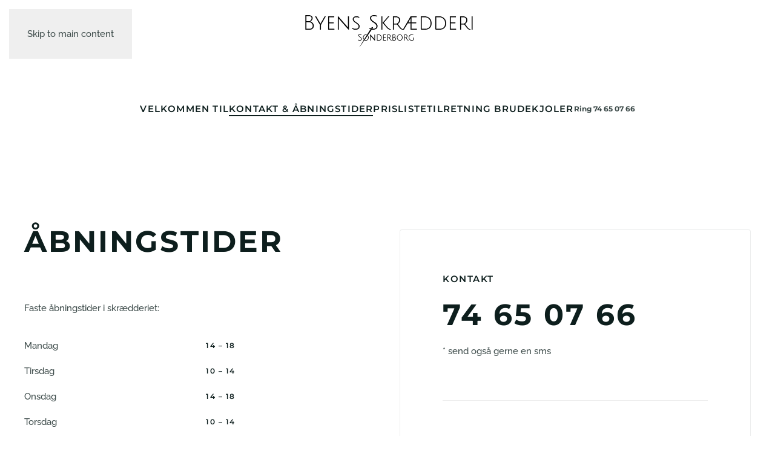

--- FILE ---
content_type: text/html; charset=UTF-8
request_url: https://www.byensskraedderi.dk/kontakt-abningstider-samt-aben-efter-aftale/
body_size: 14413
content:
<!DOCTYPE html>
<html lang="en-US">
    <head>
        <meta charset="UTF-8">
        <meta name="viewport" content="width=device-width, initial-scale=1">
        <link rel="icon" href="/wp-content/themes/yootheme/packages/theme-wordpress/assets/images/favicon.png" sizes="any">
                <link rel="apple-touch-icon" href="/wp-content/themes/yootheme/packages/theme-wordpress/assets/images/apple-touch-icon.png">
                <style id="jetpack-boost-critical-css">@media all{@charset "UTF-8";.wp-block-group{box-sizing:border-box}:where(.wp-block-latest-comments:not([style*=line-height] .wp-block-latest-comments__comment)){line-height:1.1}:where(.wp-block-latest-comments:not([style*=line-height] .wp-block-latest-comments__comment-excerpt p)){line-height:1.8}.wp-block-latest-posts{box-sizing:border-box}.wp-block-latest-posts.wp-block-latest-posts__list{list-style:none;padding-left:0}ul{box-sizing:border-box}.wp-block-quote{box-sizing:border-box}.wp-block-quote{overflow-wrap:break-word}.wp-block-search__button{margin-left:10px;word-break:normal}:where(.wp-block-search__button){border:1px solid #ccc;padding:6px 10px}.wp-block-search__inside-wrapper{display:flex;flex:auto;flex-wrap:nowrap;max-width:100%}.wp-block-search__label{width:100%}.wp-block-search__input{-webkit-appearance:initial;appearance:none;border:1px solid #949494;flex-grow:1;margin-left:0;margin-right:0;min-width:3rem;padding:8px;text-decoration:unset!important}html :where(img[class*=wp-image-]){height:auto;max-width:100%}.wpforms-container .wpforms-form *{word-break:break-word;hyphens:auto;box-sizing:border-box;-webkit-box-sizing:border-box;-moz-box-sizing:border-box}.wpforms-container .wpforms-submit-spinner{margin-left:15px;display:inline-block;vertical-align:middle}.wpforms-container .wpforms-hidden{display:none!important}div.wpforms-container-full *{background:0 0;border:0 none;border-radius:0;-webkit-border-radius:0;-moz-border-radius:0;float:none;font-size:100%;height:auto;letter-spacing:normal;outline:0;position:static;text-indent:0;text-shadow:none;text-transform:none;width:auto;visibility:visible;overflow:visible;margin:0;padding:0;box-sizing:border-box;-webkit-box-sizing:border-box;-moz-box-sizing:border-box;-webkit-box-shadow:none;-moz-box-shadow:none;-ms-box-shadow:none;-o-box-shadow:none;box-shadow:none}div.wpforms-container-full input{margin:0;border:0;padding:0;vertical-align:middle;background:0 0;height:auto;box-sizing:border-box}div.wpforms-container-full .wpforms-form .wpforms-submit-spinner{max-width:26px}div.wpforms-container-full input{height:var(--wpforms-field-size-input-height)}}@font-face{font-family:Montserrat;font-style:normal;font-weight:600;unicode-range:U+0460-052F,U+1C80-1C88,U+20B4,U+2DE0-2DFF,U+A640-A69F,U+FE2E-FE2F}@font-face{font-family:Montserrat;font-style:normal;font-weight:600;unicode-range:U+0301,U+0400-045F,U+0490-0491,U+04B0-04B1,U+2116}@font-face{font-family:Montserrat;font-style:normal;font-weight:600;unicode-range:U+0102-0103,U+0110-0111,U+0128-0129,U+0168-0169,U+01A0-01A1,U+01AF-01B0,U+0300-0301,U+0303-0304,U+0308-0309,U+0323,U+0329,U+1EA0-1EF9,U+20AB}@font-face{font-family:Montserrat;font-style:normal;font-weight:600;unicode-range:U+0100-02AF,U+0304,U+0308,U+0329,U+1E00-1E9F,U+1EF2-1EFF,U+2020,U+20A0-20AB,U+20AD-20CF,U+2113,U+2C60-2C7F,U+A720-A7FF}@font-face{font-family:Montserrat;font-style:normal;font-weight:600;unicode-range:U+0000-00FF,U+0131,U+0152-0153,U+02BB-02BC,U+02C6,U+02DA,U+02DC,U+0304,U+0308,U+0329,U+2000-206F,U+2074,U+20AC,U+2122,U+2191,U+2193,U+2212,U+2215,U+FEFF,U+FFFD}@font-face{font-family:Montserrat;font-style:normal;font-weight:700;unicode-range:U+0460-052F,U+1C80-1C88,U+20B4,U+2DE0-2DFF,U+A640-A69F,U+FE2E-FE2F}@font-face{font-family:Montserrat;font-style:normal;font-weight:700;unicode-range:U+0301,U+0400-045F,U+0490-0491,U+04B0-04B1,U+2116}@font-face{font-family:Montserrat;font-style:normal;font-weight:700;unicode-range:U+0102-0103,U+0110-0111,U+0128-0129,U+0168-0169,U+01A0-01A1,U+01AF-01B0,U+0300-0301,U+0303-0304,U+0308-0309,U+0323,U+0329,U+1EA0-1EF9,U+20AB}@font-face{font-family:Montserrat;font-style:normal;font-weight:700;unicode-range:U+0100-02AF,U+0304,U+0308,U+0329,U+1E00-1E9F,U+1EF2-1EFF,U+2020,U+20A0-20AB,U+20AD-20CF,U+2113,U+2C60-2C7F,U+A720-A7FF}@font-face{font-family:Montserrat;font-style:normal;font-weight:700;unicode-range:U+0000-00FF,U+0131,U+0152-0153,U+02BB-02BC,U+02C6,U+02DA,U+02DC,U+0304,U+0308,U+0329,U+2000-206F,U+2074,U+20AC,U+2122,U+2191,U+2193,U+2212,U+2215,U+FEFF,U+FFFD}@font-face{font-family:Raleway;font-style:normal;font-weight:500;unicode-range:U+0460-052F,U+1C80-1C88,U+20B4,U+2DE0-2DFF,U+A640-A69F,U+FE2E-FE2F}@font-face{font-family:Raleway;font-style:normal;font-weight:500;unicode-range:U+0301,U+0400-045F,U+0490-0491,U+04B0-04B1,U+2116}@font-face{font-family:Raleway;font-style:normal;font-weight:500;unicode-range:U+0102-0103,U+0110-0111,U+0128-0129,U+0168-0169,U+01A0-01A1,U+01AF-01B0,U+0300-0301,U+0303-0304,U+0308-0309,U+0323,U+0329,U+1EA0-1EF9,U+20AB}@font-face{font-family:Raleway;font-style:normal;font-weight:500;unicode-range:U+0100-02AF,U+0304,U+0308,U+0329,U+1E00-1E9F,U+1EF2-1EFF,U+2020,U+20A0-20AB,U+20AD-20CF,U+2113,U+2C60-2C7F,U+A720-A7FF}@font-face{font-family:Raleway;font-style:normal;font-weight:500;unicode-range:U+0000-00FF,U+0131,U+0152-0153,U+02BB-02BC,U+02C6,U+02DA,U+02DC,U+0304,U+0308,U+0329,U+2000-206F,U+2074,U+20AC,U+2122,U+2191,U+2193,U+2212,U+2215,U+FEFF,U+FFFD}html{font-family:Raleway;font-size:15px;font-weight:400;line-height:1.5;-webkit-text-size-adjust:100%;background:#fff;color:#515070;-webkit-font-smoothing:antialiased;-moz-osx-font-smoothing:grayscale;text-rendering:optimizeLegibility}body{margin:0}a{color:#8ba099;text-decoration:none}strong{font-weight:bolder}img{vertical-align:middle}img{max-width:100%;height:auto;box-sizing:border-box}p,ul{margin:0 0 20px 0}*+p,*+ul{margin-top:20px}.uk-h1,.uk-h5,.uk-h6,.uk-heading-small,h1,h2{margin:0 0 20px 0;font-family:Raleway;font-weight:400;color:#26244c;text-transform:none;letter-spacing:3px}*+.uk-h5,*+.uk-heading-small,*+h1,*+h2{margin-top:40px}.uk-h1,h1{font-size:28.9px;line-height:1.2;font-family:Montserrat;font-weight:600;text-transform:uppercase}h2{font-size:23.8px;line-height:1.3;font-family:Montserrat;font-weight:600;text-transform:uppercase}.uk-h5{font-size:15px;line-height:1.4;font-family:Montserrat;font-weight:600;text-transform:uppercase;letter-spacing:1.5px}.uk-h6{font-size:12px;line-height:1.4;font-family:Montserrat;font-weight:600;text-transform:uppercase;letter-spacing:1.5px}@media (min-width:960px){.uk-h1,h1{font-size:34px}h2{font-size:28px}}ul{padding-left:30px}hr{overflow:visible;text-align:inherit;margin:0 0 20px 0;border:0;border-top:1px solid rgba(158,165,165,.2)}*+hr{margin-top:20px}blockquote{margin:0 0 20px 0;font-size:18px;line-height:1.5;font-style:normal;color:#26244c;font-family:Montserrat;font-weight:600;text-transform:none;letter-spacing:normal}*+blockquote{margin-top:20px}blockquote p:last-of-type{margin-bottom:0}main{display:block}template{display:none}.uk-heading-small{font-size:2.6rem;line-height:1.2;font-family:Montserrat;font-weight:700;text-transform:uppercase;letter-spacing:3px}@media (min-width:960px){.uk-heading-small{font-size:3.25rem}}.uk-heading-line{overflow:hidden}.uk-heading-line>*{display:inline-block;position:relative}.uk-list{padding:0;list-style:none}.uk-list>*{break-inside:avoid-column}.uk-list>*>:last-child{margin-bottom:0}.uk-list>:nth-child(n+2){margin-top:10px}.uk-list-large>:nth-child(n+2){margin-top:20px}.uk-button{margin:0;border:none;overflow:visible;font:inherit;color:inherit;text-transform:none;-webkit-appearance:none;border-radius:0;display:inline-block;box-sizing:border-box;padding:0 28px;vertical-align:middle;font-size:12px;line-height:48px;text-align:center;text-decoration:none;font-family:Montserrat;font-weight:600;text-transform:uppercase;letter-spacing:1.5px;border-radius:4px;background-origin:border-box}.uk-button-primary{background-color:#e5eae8;color:#515070;border:1px solid transparent}.uk-button-small{padding:0 18px;line-height:33px;font-size:13px;border-radius:4px}.uk-section{display:flow-root;box-sizing:border-box;padding-top:40px;padding-bottom:40px}@media (min-width:960px){.uk-section{padding-top:70px;padding-bottom:70px}}.uk-section>:last-child{margin-bottom:0}.uk-section-large{padding-top:70px;padding-bottom:70px}@media (min-width:960px){.uk-section-large{padding-top:140px;padding-bottom:140px}}.uk-section-xlarge{padding-top:140px;padding-bottom:140px}@media (min-width:960px){.uk-section-xlarge{padding-top:210px;padding-bottom:210px}}.uk-section-default{background:#fff}.uk-section-primary{background:#dfe5e3}.uk-container{display:flow-root;box-sizing:content-box;max-width:1200px;margin-left:auto;margin-right:auto;padding-left:15px;padding-right:15px}@media (min-width:640px){.uk-container{padding-left:30px;padding-right:30px}}@media (min-width:960px){.uk-container{padding-left:40px;padding-right:40px}}.uk-container>:last-child{margin-bottom:0}.uk-container-large{max-width:1400px}.uk-container-expand{max-width:none}.uk-card{position:relative;box-sizing:border-box;border-radius:4px}.uk-card-body{display:flow-root;padding:30px 30px}@media (min-width:1200px){.uk-card-body{padding:40px 40px}}.uk-card-body>:last-child{margin-bottom:0}.uk-card-default{background-color:#fff;color:#515070;border:1px solid rgba(158,165,165,.2)}@media (min-width:1200px){.uk-card-large.uk-card-body{padding:70px 70px}}.uk-article{display:flow-root}.uk-article>:last-child{margin-bottom:0}.uk-article-title{font-size:28.9px;line-height:1.2;color:#26244c;font-family:Montserrat;font-weight:600;text-transform:uppercase;letter-spacing:3px}@media (min-width:960px){.uk-article-title{font-size:34px}}.uk-search{display:inline-block;position:relative;max-width:100%;margin:0}.uk-search-input::-webkit-search-cancel-button{-webkit-appearance:none}.uk-search-input::-moz-placeholder{opacity:1}.uk-search-input{box-sizing:border-box;margin:0;border-radius:0;font:inherit;overflow:visible;-webkit-appearance:none;vertical-align:middle;width:100%;border:none;color:#515070}.uk-search-input::placeholder{color:#9ea5a5}.uk-search-default{width:240px}.uk-search-default .uk-search-input{height:50px;padding-left:10px;padding-right:10px;background:#f7f7f7}.uk-offcanvas-bar{position:absolute;top:0;bottom:0;left:-325px;box-sizing:border-box;width:325px;padding:20px 20px;background:#f3f5f4;overflow-y:auto}@media (min-width:640px){.uk-offcanvas-bar{left:-350px;width:350px;padding:30px 30px}}.uk-offcanvas-close{position:absolute;z-index:1000;top:5px;right:5px;padding:5px}@media (min-width:640px){.uk-offcanvas-close{top:10px;right:10px}}.uk-offcanvas-close:first-child+*{margin-top:0}.uk-notification{position:fixed;top:15px;left:15px;z-index:1040;box-sizing:border-box;width:420px}@media (max-width:639px){.uk-notification{left:15px;right:15px;width:auto;margin:0}}.uk-notification-message{position:relative;padding:30px;background:#f7f7f7;color:#515070;font-size:15px;line-height:1.5}.uk-grid{display:flex;flex-wrap:wrap;margin:0;padding:0;list-style:none}.uk-grid>*{margin:0}.uk-grid>*>:last-child{margin-bottom:0}.uk-grid{margin-left:-30px}.uk-grid>*{padding-left:30px}@media (min-width:1200px){.uk-grid{margin-left:-40px}.uk-grid>*{padding-left:40px}}.uk-grid-small{margin-left:-15px}.uk-grid-small>*{padding-left:15px}.uk-grid-large{margin-left:-40px}.uk-grid-large>*{padding-left:40px}@media (min-width:1200px){.uk-grid-large{margin-left:-70px}.uk-grid-large>*{padding-left:70px}}.uk-grid-item-match{display:flex;flex-wrap:wrap}.uk-nav{margin:0;padding:0;list-style:none}.uk-nav li>a{display:flex;align-items:center;column-gap:.25em;text-decoration:none}.uk-nav>li>a{padding:6px 0}.uk-nav-default{font-size:12px;line-height:1.5;font-family:Montserrat;font-weight:600;text-transform:uppercase;letter-spacing:1.5px}.uk-nav-default>li>a{color:#9ea5a5}.uk-nav-default>li.uk-active>a{color:#26244c}.uk-navbar{display:flex;position:relative}.uk-navbar-container:not(.uk-navbar-transparent){background:#fff}.uk-navbar-left,.uk-navbar-right,[class*=uk-navbar-center]{display:flex;gap:15px;align-items:center}.uk-navbar-right{margin-left:auto}.uk-navbar-center:only-child{margin-left:auto;margin-right:auto;position:relative}.uk-navbar-nav{display:flex;gap:15px;margin:0;padding:0;list-style:none}.uk-navbar-center:only-child,.uk-navbar-left,.uk-navbar-right{flex-wrap:wrap}.uk-navbar-item,.uk-navbar-nav>li>a,.uk-navbar-toggle{display:flex;justify-content:center;align-items:center;column-gap:.25em;box-sizing:border-box;min-height:100px;font-size:12px;font-family:Montserrat;text-decoration:none}.uk-navbar-nav>li>a{padding:0 0;color:#26244c;position:relative;z-index:1;font-weight:600;text-transform:uppercase;letter-spacing:1.5px}.uk-navbar-nav>li>a::before{content:"";display:block;position:absolute;z-index:-1;bottom:38px;height:2px;background-color:transparent;--uk-navbar-nav-item-line-margin-horizontal:0;left:var(--uk-navbar-nav-item-line-margin-horizontal);right:100%}.uk-navbar-primary .uk-navbar-nav>li>a{font-size:15px}.uk-navbar-primary .uk-navbar-nav>li>a{font-weight:400}.uk-navbar-primary .uk-navbar-nav>li>a{letter-spacing:1.2px}.uk-navbar-nav>li.uk-active>a{color:#26244c}.uk-navbar-nav>li.uk-active>a::before{right:var(--uk-navbar-nav-item-line-margin-horizontal);background-color:#26244c}.uk-navbar-item{padding:0 0;color:#515070}.uk-navbar-item>:last-child{margin-bottom:0}.uk-navbar-toggle{padding:0 0;color:#26244c;font-weight:600;text-transform:uppercase;letter-spacing:1.5px}@media (min-width:960px){.uk-navbar-left,.uk-navbar-right,[class*=uk-navbar-center]{gap:50px}}@media (min-width:960px){.uk-navbar-nav{gap:50px}}[class*=uk-child-width]>*{box-sizing:border-box;width:100%}.uk-child-width-auto>*{width:auto}@media (min-width:640px){.uk-child-width-expand\@s>:not([class*=uk-width]){flex:1;min-width:1px}}[class*=uk-width]{box-sizing:border-box;width:100%;max-width:100%}.uk-width-large{width:450px}.uk-width-auto{width:auto}.uk-width-expand{flex:1;min-width:1px}@media (min-width:640px){.uk-width-medium\@s{width:300px}}@media (min-width:960px){.uk-width-1-1\@m{width:100%}.uk-width-1-2\@m{width:50%}.uk-width-1-3\@m{width:calc(100%*1/3.001)}.uk-width-2-3\@m{width:calc(100%*2/3.001)}.uk-width-1-4\@m{width:25%}.uk-width-large\@m{width:450px}.uk-width-2xlarge\@m{width:750px}.uk-width-expand\@m{flex:1;min-width:1px}}@media (min-width:1200px){.uk-width-1-2\@l{width:50%}.uk-width-large\@l{width:450px}.uk-width-xlarge\@l{width:600px}}.uk-text-meta{font-size:13px;line-height:1.4;color:#9ea5a5;font-family:Raleway;text-transform:none;letter-spacing:normal}.uk-text-primary{color:#8ba099!important}.uk-text-background{-webkit-background-clip:text;color:transparent!important;display:inline-block;background-color:#8ba099;background-image:linear-gradient(90deg,#8ba099 0,#8b99a0 100%)}.uk-text-center{text-align:center!important}@media (min-width:960px){.uk-text-left\@m{text-align:left!important}}@media (min-width:1200px){.uk-text-left\@l{text-align:left!important}}.uk-text-break{overflow-wrap:break-word}.uk-panel{display:flow-root;position:relative;box-sizing:border-box}.uk-panel>:last-child{margin-bottom:0}.uk-box-shadow-large{box-shadow:0 14px 25px rgba(0,0,0,.16)}.uk-logo{font-size:18px;font-family:Montserrat;color:#26244c;text-decoration:none;font-weight:600;text-transform:uppercase;letter-spacing:3px}:where(.uk-logo){display:inline-block;vertical-align:middle}.uk-logo :where(img,svg,video){display:block}.uk-flex{display:flex}.uk-flex-inline{display:inline-flex}.uk-flex-center{justify-content:center}.uk-flex-middle{align-items:center}.uk-flex-bottom{align-items:flex-end}.uk-flex-column{flex-direction:column}.uk-margin{margin-bottom:20px}*+.uk-margin{margin-top:20px!important}.uk-margin-top{margin-top:20px!important}.uk-margin-small-right{margin-right:10px!important}.uk-margin-medium{margin-bottom:40px}*+.uk-margin-medium{margin-top:40px!important}.uk-margin-large{margin-bottom:40px}.uk-margin-large-top{margin-top:40px!important}.uk-margin-large-bottom{margin-bottom:40px!important}@media (min-width:1200px){.uk-margin-large{margin-bottom:70px}.uk-margin-large-top{margin-top:70px!important}.uk-margin-large-bottom{margin-bottom:70px!important}}.uk-margin-xlarge{margin-bottom:70px}@media (min-width:1200px){.uk-margin-xlarge{margin-bottom:140px}}.uk-margin-auto{margin-left:auto!important;margin-right:auto!important}.uk-margin-auto-bottom{margin-bottom:auto!important}.uk-margin-auto-left{margin-left:auto!important}.uk-margin-remove{margin:0!important}.uk-margin-remove-top{margin-top:0!important}.uk-margin-remove-bottom{margin-bottom:0!important}.uk-margin-remove-adjacent+*,.uk-margin-remove-first-child>:first-child{margin-top:0!important}.uk-padding-remove-vertical{padding-top:0!important;padding-bottom:0!important}.uk-position-relative{position:relative!important}@media (min-width:960px){.uk-hidden\@m{display:none!important}}@media (max-width:959px){.uk-visible\@m{display:none!important}}.uk-hidden-visually:not(:focus):not(:active):not(:focus-within){position:absolute!important;width:1px!important;height:1px!important;padding:0!important;border:0!important;margin:0!important;overflow:hidden!important;clip-path:inset(50%)!important;white-space:nowrap!important}.uk-light{color:rgba(255,255,255,.7)}.uk-light .uk-h1,.uk-light h1{color:#fff}html{overflow-y:scroll}body{overflow:hidden;overflow:clip}.tm-page{position:relative}@supports not selector(:has(a,b)){.tm-page{isolation:isolate}}.tm-header,.tm-header-mobile{position:relative}.tm-headerbar-top{padding-top:20px;padding-bottom:20px}.tm-headerbar-top.tm-headerbar-default{background:#fff}@media (min-width:640px){.tm-sidebar{min-width:200px}}.tm-grid-expand>*{flex-grow:1}.uk-font-tertiary{font-family:inherit;font-weight:inherit}@global-color : #3D4B4A: #26244c: #0D1E1D;@media all{@charset "UTF-8";.wp-block-group{box-sizing:border-box}:where(.wp-block-latest-comments:not([style*=line-height] .wp-block-latest-comments__comment)){line-height:1.1}:where(.wp-block-latest-comments:not([style*=line-height] .wp-block-latest-comments__comment-excerpt p)){line-height:1.8}.wp-block-latest-posts{box-sizing:border-box}.wp-block-latest-posts.wp-block-latest-posts__list{list-style:none;padding-left:0}ul{box-sizing:border-box}.wp-block-quote{box-sizing:border-box}.wp-block-quote{overflow-wrap:break-word}.wp-block-search__button{margin-left:10px;word-break:normal}:where(.wp-block-search__button){border:1px solid #ccc;padding:6px 10px}.wp-block-search__inside-wrapper{display:flex;flex:auto;flex-wrap:nowrap;max-width:100%}.wp-block-search__label{width:100%}.wp-block-search__input{-webkit-appearance:initial;appearance:none;border:1px solid #949494;flex-grow:1;margin-left:0;margin-right:0;min-width:3rem;padding:8px;text-decoration:unset!important}html :where(img[class*=wp-image-]){height:auto;max-width:100%}}</style><meta name='robots' content='index, follow, max-image-preview:large, max-snippet:-1, max-video-preview:-1' />

	<!-- This site is optimized with the Yoast SEO plugin v26.8 - https://yoast.com/product/yoast-seo-wordpress/ -->
	<title>Kontakt &amp; Åbningstider - Byensskrædderi</title>
	<meta name="description" content="Din lokale skrædder i Sønderborg og omegn. Åben mandag - onsdag | Indlevering og Udlevering lørdage 10 - 13. Find os på Gågaden" />
	<link rel="canonical" href="https://www.byensskraedderi.dk/kontakt-abningstider-samt-aben-efter-aftale/" />
	<meta property="og:locale" content="en_US" />
	<meta property="og:type" content="article" />
	<meta property="og:title" content="Kontakt &amp; Åbningstider - Byensskrædderi" />
	<meta property="og:description" content="Din lokale skrædder i Sønderborg og omegn. Åben mandag - onsdag | Indlevering og Udlevering lørdage 10 - 13. Find os på Gågaden" />
	<meta property="og:url" content="https://www.byensskraedderi.dk/kontakt-abningstider-samt-aben-efter-aftale/" />
	<meta property="og:site_name" content="Byensskrædderi" />
	<meta property="article:modified_time" content="2024-11-16T20:04:58+00:00" />
	<meta property="og:image" content="https://www.byensskraedderi.dk/wp-content/uploads/2023/08/Asset-1.png" />
	<meta property="og:image:width" content="295" />
	<meta property="og:image:height" content="294" />
	<meta property="og:image:type" content="image/png" />
	<meta name="twitter:card" content="summary_large_image" />
	<meta name="twitter:label1" content="Est. reading time" />
	<meta name="twitter:data1" content="1 minute" />
	<script data-jetpack-boost="ignore" type="application/ld+json" class="yoast-schema-graph">{"@context":"https://schema.org","@graph":[{"@type":"WebPage","@id":"https://www.byensskraedderi.dk/kontakt-abningstider-samt-aben-efter-aftale/","url":"https://www.byensskraedderi.dk/kontakt-abningstider-samt-aben-efter-aftale/","name":"Kontakt & Åbningstider - Byensskrædderi","isPartOf":{"@id":"https://www.byensskraedderi.dk/#website"},"primaryImageOfPage":{"@id":"https://www.byensskraedderi.dk/kontakt-abningstider-samt-aben-efter-aftale/#primaryimage"},"image":{"@id":"https://www.byensskraedderi.dk/kontakt-abningstider-samt-aben-efter-aftale/#primaryimage"},"thumbnailUrl":"https://i0.wp.com/www.byensskraedderi.dk/wp-content/uploads/2023/08/Asset-1.png?fit=295%2C294&ssl=1","datePublished":"2023-08-31T14:59:51+00:00","dateModified":"2024-11-16T20:04:58+00:00","description":"Din lokale skrædder i Sønderborg og omegn. Åben mandag - onsdag | Indlevering og Udlevering lørdage 10 - 13. Find os på Gågaden","breadcrumb":{"@id":"https://www.byensskraedderi.dk/kontakt-abningstider-samt-aben-efter-aftale/#breadcrumb"},"inLanguage":"en-US","potentialAction":[{"@type":"ReadAction","target":["https://www.byensskraedderi.dk/kontakt-abningstider-samt-aben-efter-aftale/"]}]},{"@type":"ImageObject","inLanguage":"en-US","@id":"https://www.byensskraedderi.dk/kontakt-abningstider-samt-aben-efter-aftale/#primaryimage","url":"https://i0.wp.com/www.byensskraedderi.dk/wp-content/uploads/2023/08/Asset-1.png?fit=295%2C294&ssl=1","contentUrl":"https://i0.wp.com/www.byensskraedderi.dk/wp-content/uploads/2023/08/Asset-1.png?fit=295%2C294&ssl=1","width":295,"height":294},{"@type":"BreadcrumbList","@id":"https://www.byensskraedderi.dk/kontakt-abningstider-samt-aben-efter-aftale/#breadcrumb","itemListElement":[{"@type":"ListItem","position":1,"name":"Home","item":"https://www.byensskraedderi.dk/"},{"@type":"ListItem","position":2,"name":"Kontakt &#038; Åbningstider"}]},{"@type":"WebSite","@id":"https://www.byensskraedderi.dk/#website","url":"https://www.byensskraedderi.dk/","name":"Byensskrædderi","description":"Din lokale skrædder","publisher":{"@id":"https://www.byensskraedderi.dk/#organization"},"potentialAction":[{"@type":"SearchAction","target":{"@type":"EntryPoint","urlTemplate":"https://www.byensskraedderi.dk/?s={search_term_string}"},"query-input":{"@type":"PropertyValueSpecification","valueRequired":true,"valueName":"search_term_string"}}],"inLanguage":"en-US"},{"@type":"Organization","@id":"https://www.byensskraedderi.dk/#organization","name":"Byensskrædderi","url":"https://www.byensskraedderi.dk/","logo":{"@type":"ImageObject","inLanguage":"en-US","@id":"https://www.byensskraedderi.dk/#/schema/logo/image/","url":"https://www.byensskraedderi.dk/wp-content/uploads/2023/08/Asset-2.png","contentUrl":"https://www.byensskraedderi.dk/wp-content/uploads/2023/08/Asset-2.png","width":290,"height":90,"caption":"Byensskrædderi"},"image":{"@id":"https://www.byensskraedderi.dk/#/schema/logo/image/"}}]}</script>
	<!-- / Yoast SEO plugin. -->


<link rel='dns-prefetch' href='//stats.wp.com' />
<link rel='preconnect' href='//i0.wp.com' />
<link rel='preconnect' href='//c0.wp.com' />
<link rel="alternate" type="application/rss+xml" title="Byensskrædderi &raquo; Feed" href="https://www.byensskraedderi.dk/feed/" />
<link rel="alternate" type="application/rss+xml" title="Byensskrædderi &raquo; Comments Feed" href="https://www.byensskraedderi.dk/comments/feed/" />
<link rel="alternate" title="oEmbed (JSON)" type="application/json+oembed" href="https://www.byensskraedderi.dk/wp-json/oembed/1.0/embed?url=https%3A%2F%2Fwww.byensskraedderi.dk%2Fkontakt-abningstider-samt-aben-efter-aftale%2F" />
<link rel="alternate" title="oEmbed (XML)" type="text/xml+oembed" href="https://www.byensskraedderi.dk/wp-json/oembed/1.0/embed?url=https%3A%2F%2Fwww.byensskraedderi.dk%2Fkontakt-abningstider-samt-aben-efter-aftale%2F&#038;format=xml" />
<noscript><link rel='stylesheet' id='all-css-dbe0ec1f04ff90d9ac91ad7fcedf57ee' href='https://www.byensskraedderi.dk/wp-content/boost-cache/static/5019a1eef3.min.css' type='text/css' media='all' /></noscript><link data-media="all" onload="this.media=this.dataset.media; delete this.dataset.media; this.removeAttribute( &apos;onload&apos; );" rel='stylesheet' id='all-css-dbe0ec1f04ff90d9ac91ad7fcedf57ee' href='https://www.byensskraedderi.dk/wp-content/boost-cache/static/5019a1eef3.min.css' type='text/css' media="not all" />
<style id='global-styles-inline-css'>
:root{--wp--preset--aspect-ratio--square: 1;--wp--preset--aspect-ratio--4-3: 4/3;--wp--preset--aspect-ratio--3-4: 3/4;--wp--preset--aspect-ratio--3-2: 3/2;--wp--preset--aspect-ratio--2-3: 2/3;--wp--preset--aspect-ratio--16-9: 16/9;--wp--preset--aspect-ratio--9-16: 9/16;--wp--preset--color--black: #000000;--wp--preset--color--cyan-bluish-gray: #abb8c3;--wp--preset--color--white: #ffffff;--wp--preset--color--pale-pink: #f78da7;--wp--preset--color--vivid-red: #cf2e2e;--wp--preset--color--luminous-vivid-orange: #ff6900;--wp--preset--color--luminous-vivid-amber: #fcb900;--wp--preset--color--light-green-cyan: #7bdcb5;--wp--preset--color--vivid-green-cyan: #00d084;--wp--preset--color--pale-cyan-blue: #8ed1fc;--wp--preset--color--vivid-cyan-blue: #0693e3;--wp--preset--color--vivid-purple: #9b51e0;--wp--preset--gradient--vivid-cyan-blue-to-vivid-purple: linear-gradient(135deg,rgb(6,147,227) 0%,rgb(155,81,224) 100%);--wp--preset--gradient--light-green-cyan-to-vivid-green-cyan: linear-gradient(135deg,rgb(122,220,180) 0%,rgb(0,208,130) 100%);--wp--preset--gradient--luminous-vivid-amber-to-luminous-vivid-orange: linear-gradient(135deg,rgb(252,185,0) 0%,rgb(255,105,0) 100%);--wp--preset--gradient--luminous-vivid-orange-to-vivid-red: linear-gradient(135deg,rgb(255,105,0) 0%,rgb(207,46,46) 100%);--wp--preset--gradient--very-light-gray-to-cyan-bluish-gray: linear-gradient(135deg,rgb(238,238,238) 0%,rgb(169,184,195) 100%);--wp--preset--gradient--cool-to-warm-spectrum: linear-gradient(135deg,rgb(74,234,220) 0%,rgb(151,120,209) 20%,rgb(207,42,186) 40%,rgb(238,44,130) 60%,rgb(251,105,98) 80%,rgb(254,248,76) 100%);--wp--preset--gradient--blush-light-purple: linear-gradient(135deg,rgb(255,206,236) 0%,rgb(152,150,240) 100%);--wp--preset--gradient--blush-bordeaux: linear-gradient(135deg,rgb(254,205,165) 0%,rgb(254,45,45) 50%,rgb(107,0,62) 100%);--wp--preset--gradient--luminous-dusk: linear-gradient(135deg,rgb(255,203,112) 0%,rgb(199,81,192) 50%,rgb(65,88,208) 100%);--wp--preset--gradient--pale-ocean: linear-gradient(135deg,rgb(255,245,203) 0%,rgb(182,227,212) 50%,rgb(51,167,181) 100%);--wp--preset--gradient--electric-grass: linear-gradient(135deg,rgb(202,248,128) 0%,rgb(113,206,126) 100%);--wp--preset--gradient--midnight: linear-gradient(135deg,rgb(2,3,129) 0%,rgb(40,116,252) 100%);--wp--preset--font-size--small: 13px;--wp--preset--font-size--medium: 20px;--wp--preset--font-size--large: 36px;--wp--preset--font-size--x-large: 42px;--wp--preset--spacing--20: 0.44rem;--wp--preset--spacing--30: 0.67rem;--wp--preset--spacing--40: 1rem;--wp--preset--spacing--50: 1.5rem;--wp--preset--spacing--60: 2.25rem;--wp--preset--spacing--70: 3.38rem;--wp--preset--spacing--80: 5.06rem;--wp--preset--shadow--natural: 6px 6px 9px rgba(0, 0, 0, 0.2);--wp--preset--shadow--deep: 12px 12px 50px rgba(0, 0, 0, 0.4);--wp--preset--shadow--sharp: 6px 6px 0px rgba(0, 0, 0, 0.2);--wp--preset--shadow--outlined: 6px 6px 0px -3px rgb(255, 255, 255), 6px 6px rgb(0, 0, 0);--wp--preset--shadow--crisp: 6px 6px 0px rgb(0, 0, 0);}:where(.is-layout-flex){gap: 0.5em;}:where(.is-layout-grid){gap: 0.5em;}body .is-layout-flex{display: flex;}.is-layout-flex{flex-wrap: wrap;align-items: center;}.is-layout-flex > :is(*, div){margin: 0;}body .is-layout-grid{display: grid;}.is-layout-grid > :is(*, div){margin: 0;}:where(.wp-block-columns.is-layout-flex){gap: 2em;}:where(.wp-block-columns.is-layout-grid){gap: 2em;}:where(.wp-block-post-template.is-layout-flex){gap: 1.25em;}:where(.wp-block-post-template.is-layout-grid){gap: 1.25em;}.has-black-color{color: var(--wp--preset--color--black) !important;}.has-cyan-bluish-gray-color{color: var(--wp--preset--color--cyan-bluish-gray) !important;}.has-white-color{color: var(--wp--preset--color--white) !important;}.has-pale-pink-color{color: var(--wp--preset--color--pale-pink) !important;}.has-vivid-red-color{color: var(--wp--preset--color--vivid-red) !important;}.has-luminous-vivid-orange-color{color: var(--wp--preset--color--luminous-vivid-orange) !important;}.has-luminous-vivid-amber-color{color: var(--wp--preset--color--luminous-vivid-amber) !important;}.has-light-green-cyan-color{color: var(--wp--preset--color--light-green-cyan) !important;}.has-vivid-green-cyan-color{color: var(--wp--preset--color--vivid-green-cyan) !important;}.has-pale-cyan-blue-color{color: var(--wp--preset--color--pale-cyan-blue) !important;}.has-vivid-cyan-blue-color{color: var(--wp--preset--color--vivid-cyan-blue) !important;}.has-vivid-purple-color{color: var(--wp--preset--color--vivid-purple) !important;}.has-black-background-color{background-color: var(--wp--preset--color--black) !important;}.has-cyan-bluish-gray-background-color{background-color: var(--wp--preset--color--cyan-bluish-gray) !important;}.has-white-background-color{background-color: var(--wp--preset--color--white) !important;}.has-pale-pink-background-color{background-color: var(--wp--preset--color--pale-pink) !important;}.has-vivid-red-background-color{background-color: var(--wp--preset--color--vivid-red) !important;}.has-luminous-vivid-orange-background-color{background-color: var(--wp--preset--color--luminous-vivid-orange) !important;}.has-luminous-vivid-amber-background-color{background-color: var(--wp--preset--color--luminous-vivid-amber) !important;}.has-light-green-cyan-background-color{background-color: var(--wp--preset--color--light-green-cyan) !important;}.has-vivid-green-cyan-background-color{background-color: var(--wp--preset--color--vivid-green-cyan) !important;}.has-pale-cyan-blue-background-color{background-color: var(--wp--preset--color--pale-cyan-blue) !important;}.has-vivid-cyan-blue-background-color{background-color: var(--wp--preset--color--vivid-cyan-blue) !important;}.has-vivid-purple-background-color{background-color: var(--wp--preset--color--vivid-purple) !important;}.has-black-border-color{border-color: var(--wp--preset--color--black) !important;}.has-cyan-bluish-gray-border-color{border-color: var(--wp--preset--color--cyan-bluish-gray) !important;}.has-white-border-color{border-color: var(--wp--preset--color--white) !important;}.has-pale-pink-border-color{border-color: var(--wp--preset--color--pale-pink) !important;}.has-vivid-red-border-color{border-color: var(--wp--preset--color--vivid-red) !important;}.has-luminous-vivid-orange-border-color{border-color: var(--wp--preset--color--luminous-vivid-orange) !important;}.has-luminous-vivid-amber-border-color{border-color: var(--wp--preset--color--luminous-vivid-amber) !important;}.has-light-green-cyan-border-color{border-color: var(--wp--preset--color--light-green-cyan) !important;}.has-vivid-green-cyan-border-color{border-color: var(--wp--preset--color--vivid-green-cyan) !important;}.has-pale-cyan-blue-border-color{border-color: var(--wp--preset--color--pale-cyan-blue) !important;}.has-vivid-cyan-blue-border-color{border-color: var(--wp--preset--color--vivid-cyan-blue) !important;}.has-vivid-purple-border-color{border-color: var(--wp--preset--color--vivid-purple) !important;}.has-vivid-cyan-blue-to-vivid-purple-gradient-background{background: var(--wp--preset--gradient--vivid-cyan-blue-to-vivid-purple) !important;}.has-light-green-cyan-to-vivid-green-cyan-gradient-background{background: var(--wp--preset--gradient--light-green-cyan-to-vivid-green-cyan) !important;}.has-luminous-vivid-amber-to-luminous-vivid-orange-gradient-background{background: var(--wp--preset--gradient--luminous-vivid-amber-to-luminous-vivid-orange) !important;}.has-luminous-vivid-orange-to-vivid-red-gradient-background{background: var(--wp--preset--gradient--luminous-vivid-orange-to-vivid-red) !important;}.has-very-light-gray-to-cyan-bluish-gray-gradient-background{background: var(--wp--preset--gradient--very-light-gray-to-cyan-bluish-gray) !important;}.has-cool-to-warm-spectrum-gradient-background{background: var(--wp--preset--gradient--cool-to-warm-spectrum) !important;}.has-blush-light-purple-gradient-background{background: var(--wp--preset--gradient--blush-light-purple) !important;}.has-blush-bordeaux-gradient-background{background: var(--wp--preset--gradient--blush-bordeaux) !important;}.has-luminous-dusk-gradient-background{background: var(--wp--preset--gradient--luminous-dusk) !important;}.has-pale-ocean-gradient-background{background: var(--wp--preset--gradient--pale-ocean) !important;}.has-electric-grass-gradient-background{background: var(--wp--preset--gradient--electric-grass) !important;}.has-midnight-gradient-background{background: var(--wp--preset--gradient--midnight) !important;}.has-small-font-size{font-size: var(--wp--preset--font-size--small) !important;}.has-medium-font-size{font-size: var(--wp--preset--font-size--medium) !important;}.has-large-font-size{font-size: var(--wp--preset--font-size--large) !important;}.has-x-large-font-size{font-size: var(--wp--preset--font-size--x-large) !important;}
/*# sourceURL=global-styles-inline-css */
</style>

<style id='wp-emoji-styles-inline-css'>

	img.wp-smiley, img.emoji {
		display: inline !important;
		border: none !important;
		box-shadow: none !important;
		height: 1em !important;
		width: 1em !important;
		margin: 0 0.07em !important;
		vertical-align: -0.1em !important;
		background: none !important;
		padding: 0 !important;
	}
/*# sourceURL=wp-emoji-styles-inline-css */
</style>
<style id='classic-theme-styles-inline-css'>
/*! This file is auto-generated */
.wp-block-button__link{color:#fff;background-color:#32373c;border-radius:9999px;box-shadow:none;text-decoration:none;padding:calc(.667em + 2px) calc(1.333em + 2px);font-size:1.125em}.wp-block-file__button{background:#32373c;color:#fff;text-decoration:none}
/*# sourceURL=/wp-includes/css/classic-themes.min.css */
</style>
<style id='akismet-widget-style-inline-css'>

			.a-stats {
				--akismet-color-mid-green: #357b49;
				--akismet-color-white: #fff;
				--akismet-color-light-grey: #f6f7f7;

				max-width: 350px;
				width: auto;
			}

			.a-stats * {
				all: unset;
				box-sizing: border-box;
			}

			.a-stats strong {
				font-weight: 600;
			}

			.a-stats a.a-stats__link,
			.a-stats a.a-stats__link:visited,
			.a-stats a.a-stats__link:active {
				background: var(--akismet-color-mid-green);
				border: none;
				box-shadow: none;
				border-radius: 8px;
				color: var(--akismet-color-white);
				cursor: pointer;
				display: block;
				font-family: -apple-system, BlinkMacSystemFont, 'Segoe UI', 'Roboto', 'Oxygen-Sans', 'Ubuntu', 'Cantarell', 'Helvetica Neue', sans-serif;
				font-weight: 500;
				padding: 12px;
				text-align: center;
				text-decoration: none;
				transition: all 0.2s ease;
			}

			/* Extra specificity to deal with TwentyTwentyOne focus style */
			.widget .a-stats a.a-stats__link:focus {
				background: var(--akismet-color-mid-green);
				color: var(--akismet-color-white);
				text-decoration: none;
			}

			.a-stats a.a-stats__link:hover {
				filter: brightness(110%);
				box-shadow: 0 4px 12px rgba(0, 0, 0, 0.06), 0 0 2px rgba(0, 0, 0, 0.16);
			}

			.a-stats .count {
				color: var(--akismet-color-white);
				display: block;
				font-size: 1.5em;
				line-height: 1.4;
				padding: 0 13px;
				white-space: nowrap;
			}
		
/*# sourceURL=akismet-widget-style-inline-css */
</style>
<link href="https://www.byensskraedderi.dk/wp-content/themes/yootheme/css/theme.1.css?ver=1747755489" rel="stylesheet">
<link rel="https://api.w.org/" href="https://www.byensskraedderi.dk/wp-json/" /><link rel="alternate" title="JSON" type="application/json" href="https://www.byensskraedderi.dk/wp-json/wp/v2/pages/43" /><link rel="EditURI" type="application/rsd+xml" title="RSD" href="https://www.byensskraedderi.dk/xmlrpc.php?rsd" />
<meta name="generator" content="WordPress 6.9" />
<link rel='shortlink' href='https://www.byensskraedderi.dk/?p=43' />
	<style>img#wpstats{display:none}</style>
		<meta name="facebook-domain-verification" content="02dvnyic023pflbizsx3e0na3vobf1" />






<!-- Google Tag Manager -->

<!-- End Google Tag Manager -->



<!-- Get vistor login state-->
  <?php
    if ( is_user_logged_in() ) {
      echo "dataLayer.push({'visitorLoginState': 'logged-in'});";
    } else {
      echo "dataLayer.push({'visitorLoginState': 'logged-out'});";
    }
  ?>
<!-- End Get vistor login state-->

<!-- Consent setting function -->
<link rel="icon" href="https://i0.wp.com/www.byensskraedderi.dk/wp-content/uploads/2023/08/Asset-1.png?fit=32%2C32&#038;ssl=1" sizes="32x32" />
<link rel="icon" href="https://i0.wp.com/www.byensskraedderi.dk/wp-content/uploads/2023/08/Asset-1.png?fit=192%2C192&#038;ssl=1" sizes="192x192" />
<link rel="apple-touch-icon" href="https://i0.wp.com/www.byensskraedderi.dk/wp-content/uploads/2023/08/Asset-1.png?fit=180%2C180&#038;ssl=1" />
<meta name="msapplication-TileImage" content="https://i0.wp.com/www.byensskraedderi.dk/wp-content/uploads/2023/08/Asset-1.png?fit=270%2C270&#038;ssl=1" />
    </head>
    <body class="wp-singular page-template-default page page-id-43 wp-theme-yootheme ">

        
        <div class="uk-hidden-visually uk-notification uk-notification-top-left uk-width-auto">
            <div class="uk-notification-message">
                <a href="#tm-main" class="uk-link-reset">Skip to main content</a>
            </div>
        </div>

        
        
        <div class="tm-page">

                        


<header class="tm-header-mobile uk-hidden@m tm-header-overlay" uk-header uk-inverse="target: .uk-navbar-container; sel-active: .uk-navbar-transparent">


    
        <div class="uk-navbar-container uk-navbar-transparent">

            <div class="uk-container uk-container-expand">
                <nav class="uk-navbar" uk-navbar="{&quot;align&quot;:&quot;left&quot;,&quot;container&quot;:&quot;.tm-header-mobile&quot;,&quot;boundary&quot;:&quot;.tm-header-mobile .uk-navbar-container&quot;}">

                                        <div class="uk-navbar-left ">

                                                    <a href="https://www.byensskraedderi.dk/" aria-label="Back to home" class="uk-logo uk-navbar-item">
    <picture>
<source type="image/webp" srcset="/wp-content/themes/yootheme/cache/ed/Asset-2-ed67d198.webp 290w" sizes="(min-width: 290px) 290px">
<img alt loading="eager" src="/wp-content/themes/yootheme/cache/59/Asset-2-597fc955.png" width="290" height="90">
</picture></a>                        
                        
                        
                    </div>
                    
                    
                                        <div class="uk-navbar-right">

                                                                            
                                                    <a uk-toggle href="#tm-dialog-mobile" class="uk-navbar-toggle">

        
        <div uk-navbar-toggle-icon></div>

        
    </a>                        
                    </div>
                    
                </nav>
            </div>

        </div>

    



        <div id="tm-dialog-mobile" uk-offcanvas="container: true; overlay: true" mode="slide" flip>
        <div class="uk-offcanvas-bar uk-flex uk-flex-column">

                        <button class="uk-offcanvas-close uk-close-large" type="button" uk-close uk-toggle="cls: uk-close-large; mode: media; media: @s"></button>
            
                        <div class="uk-margin-auto-bottom">
                
<div class="uk-panel widget widget_nav_menu" id="nav_menu-2">

    
    
<ul class="uk-nav uk-nav-default">
    
	<li class="menu-item menu-item-type-post_type menu-item-object-page menu-item-home"><a href="https://www.byensskraedderi.dk/">Velkommen til</a></li>
	<li class="menu-item menu-item-type-post_type menu-item-object-page current-menu-item page_item page-item-43 current_page_item uk-active"><a href="https://www.byensskraedderi.dk/kontakt-abningstider-samt-aben-efter-aftale/">Kontakt &#038; Åbningstider</a></li>
	<li class="menu-item menu-item-type-post_type menu-item-object-page"><a href="https://www.byensskraedderi.dk/pris-liste-for-skraedderi/">Prisliste</a></li>
	<li class="menu-item menu-item-type-post_type menu-item-object-page"><a href="https://www.byensskraedderi.dk/tilretning-brudekjoler/">Tilretning brudekjoler</a></li></ul>

</div>
            </div>
            
            
        </div>
    </div>
    
    
    

</header>




<header class="tm-header uk-visible@m tm-header-overlay" uk-header uk-inverse="target: .uk-navbar-container, .tm-headerbar; sel-active: .uk-navbar-transparent, .tm-headerbar">





        <div class="tm-headerbar tm-headerbar-top">
        <div class="uk-container">
            <div class="uk-position-relative uk-flex uk-flex-center uk-flex-middle">

                
                                <a href="https://www.byensskraedderi.dk/" aria-label="Back to home" class="uk-logo">
    <picture>
<source type="image/webp" srcset="/wp-content/themes/yootheme/cache/ed/Asset-2-ed67d198.webp 290w" sizes="(min-width: 290px) 290px">
<img alt loading="eager" src="/wp-content/themes/yootheme/cache/59/Asset-2-597fc955.png" width="290" height="90">
</picture></a>                
                
            </div>
        </div>
    </div>
    
    
                <div uk-sticky media="@m" cls-active="uk-navbar-sticky" sel-target=".uk-navbar-container" cls-inactive="uk-navbar-transparent" animation="uk-animation-slide-top" tm-section-start>
        
            <div class="uk-navbar-container uk-navbar-primary">

                <div class="uk-container">
                    <nav class="uk-navbar" uk-navbar="{&quot;align&quot;:&quot;left&quot;,&quot;container&quot;:&quot;.tm-header &gt; [uk-sticky]&quot;,&quot;boundary&quot;:&quot;.tm-header .uk-navbar-container&quot;}">

                        <div class="uk-navbar-center">
                            
<ul class="uk-navbar-nav">
    
	<li class="menu-item menu-item-type-post_type menu-item-object-page menu-item-home"><a href="https://www.byensskraedderi.dk/">Velkommen til</a></li>
	<li class="menu-item menu-item-type-post_type menu-item-object-page current-menu-item page_item page-item-43 current_page_item uk-active"><a href="https://www.byensskraedderi.dk/kontakt-abningstider-samt-aben-efter-aftale/">Kontakt &#038; Åbningstider</a></li>
	<li class="menu-item menu-item-type-post_type menu-item-object-page"><a href="https://www.byensskraedderi.dk/pris-liste-for-skraedderi/">Prisliste</a></li>
	<li class="menu-item menu-item-type-post_type menu-item-object-page"><a href="https://www.byensskraedderi.dk/tilretning-brudekjoler/">Tilretning brudekjoler</a></li></ul>

<div class="uk-navbar-item widget widget_text" id="text-3">

    
    			<div class="uk-panel textwidget"><strong>Ring 74 65 07 66</strong></div>
		
</div>
                        </div>

                    </nav>
                </div>

            </div>

                </div>
        
    





</header>

            
            
            <main id="tm-main" >

                <!-- Builder #page -->
<div class="uk-section-default uk-inverse-dark uk-section uk-section-large" uk-scrollspy="target: [uk-scrollspy-class]; cls: uk-animation-fade; delay: false;">
    
        
        
        
            
                                <div class="uk-container uk-container-large">                
                    <div class="uk-grid tm-grid-expand uk-margin" uk-grid>
<div class="uk-grid-item-match uk-flex-middle uk-width-1-2@l">
    
        
            
            
                        <div class="uk-panel uk-width-1-1">            
                
                    
<div class="uk-panel uk-margin-remove-first-child uk-margin-large uk-width-large@l uk-text-left@l uk-text-center" uk-scrollspy-class>
    
        
            
                
            
            
                                                
                
                    

        
                <h1 class="el-title uk-heading-small uk-margin-top uk-margin-remove-bottom">                        Åbningstider                    </h1>        
        
    
        
        
        
        
        

                
                
            
        
    
</div><div class="uk-panel uk-margin" uk-scrollspy-class><p>Faste åbningstider i skrædderiet: </p></div>
<ul class="uk-list uk-list-large uk-margin-medium uk-width-large@l uk-text-left@l uk-text-center" uk-scrollspy-class>        <li class="el-item">

    <div class="uk-child-width-expand@s uk-grid-small uk-flex-middle" uk-grid>        <div class="uk-width-medium@s uk-text-break">
<div class="el-title uk-margin-remove">Mandag</div></div>        <div>
            <div class="el-meta uk-h6 uk-margin-remove">14 &#8211; 18</div>        </div>
    </div>
    
</li>
        <li class="el-item">

    <div class="uk-child-width-expand@s uk-grid-small uk-flex-middle" uk-grid>        <div class="uk-width-medium@s uk-text-break">
<div class="el-title uk-margin-remove">Tirsdag</div></div>        <div>
            <div class="el-meta uk-h6 uk-margin-remove">10 &#8211; 14</div>        </div>
    </div>
    
</li>
        <li class="el-item">

    <div class="uk-child-width-expand@s uk-grid-small uk-flex-middle" uk-grid>        <div class="uk-width-medium@s uk-text-break">
<div class="el-title uk-margin-remove">Onsdag</div></div>        <div>
            <div class="el-meta uk-h6 uk-margin-remove">14 &#8211; 18</div>        </div>
    </div>
    
</li>
        <li class="el-item">

    <div class="uk-child-width-expand@s uk-grid-small uk-flex-middle" uk-grid>        <div class="uk-width-medium@s uk-text-break">
<div class="el-title uk-margin-remove">Torsdag</div></div>        <div>
            <div class="el-meta uk-h6 uk-margin-remove">10 &#8211; 14</div>        </div>
    </div>
    
</li>
        <li class="el-item">

    <div class="uk-child-width-expand@s uk-grid-small uk-flex-middle" uk-grid>        <div class="uk-width-medium@s uk-text-break">
<div class="el-title uk-margin-remove">Fredag</div></div>        <div>
            <div class="el-meta uk-h6 uk-margin-remove">Lukket</div>        </div>
    </div>
    
</li>
        <li class="el-item">

    <div class="uk-child-width-expand@s uk-grid-small uk-flex-middle" uk-grid>        <div class="uk-width-medium@s uk-text-break">
<div class="el-title uk-margin-remove">Lørdag</div></div>        <div>
            <div class="el-meta uk-h6 uk-margin-remove">LUKKET</div>        </div>
    </div>
    
</li>
        <li class="el-item">

    <div class="uk-child-width-expand@s uk-grid-small uk-flex-middle" uk-grid>        <div class="uk-width-medium@s uk-text-break">
<div class="el-title uk-margin-remove">Søndag / Helligdage</div></div>        <div>
            <div class="el-meta uk-h6 uk-margin-remove">Lukket</div>        </div>
    </div>
    
</li>
    </ul><div class="uk-panel uk-margin uk-text-center" uk-scrollspy-class><p><strong>Åben alle dage efter aftale. </strong></p></div>
                
                        </div>            
        
    
</div>
<div class="uk-grid-item-match uk-flex-middle uk-width-1-2@l">
    
        
            
            
                        <div class="uk-panel uk-width-1-1">            
                
                    
<div class="uk-card uk-card-default uk-card-large uk-card-body uk-margin-remove-first-child uk-margin uk-width-xlarge@l uk-margin-auto-left uk-text-left@l uk-text-center" uk-scrollspy-class>
    
        
            
                
            
            
                                                
                
                    

                <h2 class="el-meta uk-h5 uk-margin-top uk-margin-remove-bottom">Kontakt</h2>        
                <div class="el-title uk-heading-small uk-margin-top uk-margin-remove-bottom">                        74 65 07 66                    </div>        
        
    
        
        
                <div class="el-content uk-panel uk-margin-top"><p>* send også gerne en sms </p>
<hr class="uk-margin-large-top uk-margin-large-bottom" />
<h2 class="uk-h5 uk-text-primary">Aflysning af aftale</h2>
<p>Skulle du blive forhindret bedes du hurtigst muligt give os besked herom telefonisk. </p></div>        
        
        

                
                
            
        
    
</div>
                
                        </div>            
        
    
</div></div>
                                </div>                
            
        
    
</div>
<div class="uk-section-default uk-section uk-section-large" uk-scrollspy="target: [uk-scrollspy-class]; cls: uk-animation-fade; delay: false;">
    
        
        
        
            
                                <div class="uk-container uk-container-xlarge">                
                    <div class="uk-grid-margin uk-container uk-container-small"><div class="uk-grid tm-grid-expand" uk-grid>
<div class="uk-width-1-3@m">
    
        
            
            
            
                
                    <div class="uk-panel uk-margin" uk-scrollspy-class><p><span>Byens Skrædderi v/Inna Paladii</span><br /><span>Jernbanegade 17, 1. tv., 6400 Sønderborg</span></p>
<p>Telefon: 74 65 07 66</p></div>
<div class="uk-margin-remove-vertical" uk-scrollspy-class>
    
    
        
        
<a class="el-content uk-link-text" href="mailto:byensskraedderi@gmail.com">
    
        byensskraedderi@gmail.com    
    
</a>


        
    
    
</div>

                
            
        
    
</div>
<div class="uk-width-2-3@m">
    
        
            
            
            
                
                    
<div class="uk-position-relative uk-position-z-index uk-dark uk-margin" uk-height-viewport="offset-top: true; offset-bottom: 20;" uk-map data-map-type="leaflet" uk-scrollspy-class>    <script data-jetpack-boost="ignore" type="application/json">{"markers":[{"lat":54.91014148700059394059280748479068279266357421875,"lng":9.7919109955138328160728633520193397998809814453125,"title":"Byens Skr\u00e6dderi","show_popup":true}],"controls":true,"dragging":false,"max_zoom":18,"min_zoom":0,"poi":false,"type":"roadmap","zoom":"20","zooming":true,"center":{"lat":54.91014148700059394059280748479068279266357421875,"lng":9.7919109955138328160728633520193397998809814453125},"lazyload":true,"library":"leaflet","baseUrl":"\/wp-content\/themes\/yootheme\/vendor\/assets\/leaflet\/leaflet\/dist"}</script>                    <template>
            
<div class="el-item uk-text-default uk-font-default uk-margin-remove-first-child">
    
    

<h3 class="el-title uk-margin-top uk-margin-remove-bottom">        Byens Skrædderi    </h3>




</div>        </template>
            </div>
                
            
        
    
</div></div></div><div class="uk-margin-large uk-container uk-container-large"><div class="uk-grid tm-grid-expand uk-child-width-1-1">
<div class="uk-width-1-1@m">
    
        
            
            
            
                
                    
<div class="uk-text-left@m uk-text-center">
    
        <div class="uk-grid uk-child-width-1-1 uk-child-width-1-2@s uk-child-width-1-4@m uk-grid-match" uk-grid>                <div>
<div class="el-item uk-panel uk-margin-remove-first-child" uk-scrollspy-class>
    
        
            
                
            
            
                                                
                
                    

        
                <h2 class="el-title uk-h4 uk-margin-top uk-margin-remove-bottom">                        Adresse                    </h2>        
        
    
        
        
                <div class="el-content uk-panel uk-margin-top"><p><span>Jernbanegade 17, 1. tv., <br />6400 Sønderborg</span></p></div>        
        
        

                
                
            
        
    
</div></div>
                <div>
<div class="el-item uk-panel uk-margin-remove-first-child" uk-scrollspy-class>
    
        
            
                
            
            
                                                
                
                    

        
                <h2 class="el-title uk-h4 uk-margin-top uk-margin-remove-bottom">                        Transport og P-plads                    </h2>        
        
    
        
        
                <div class="el-content uk-panel uk-margin-top"><p>Bus: Sønderborg Busstation<br />Tog: Sønderborg st<br />Parkering (gratis 2-3 t): Rønhaveplads, Vingården, </p></div>        
        
        

                
                
            
        
    
</div></div>
                <div>
<div class="el-item uk-panel uk-margin-remove-first-child" uk-scrollspy-class>
    
        
            
                
            
            
                                                
                
                    

        
                <h2 class="el-title uk-h4 uk-margin-top uk-margin-remove-bottom">                        Kontakt                    </h2>        
        
    
        
        
                <div class="el-content uk-panel uk-margin-top"><p>Butik: 74 65  07 66<br />Mobil: 74 65 07 66<br /><span>byensskraedderi@gmail.com</span></p>
<p></p></div>        
        
        

                
                
            
        
    
</div></div>
                <div>
<div class="el-item uk-panel uk-margin-remove-first-child" uk-scrollspy-class>
    
        
            
                
            
            
                                                
                
                    

        
                <h2 class="el-title uk-h4 uk-margin-top uk-margin-remove-bottom">                        Social                    </h2>        
        
    
        
        
                <div class="el-content uk-panel uk-margin-top"><p><a href="https://www.instagram.com/byensskraedderi/">Instagram</a> <br /><a href="https://www.facebook.com/profile.php?id=61550632391866">Facebook</a></p></div>        
        
        

                
                
            
        
    
</div></div>
                </div>
    
</div>
                
            
        
    
</div></div></div>
                                </div>                
            
        
    
</div>
<div class="uk-section-muted uk-section">
    
        
        
        
            
                                <div class="uk-container uk-container-small">                
                    <div class="uk-grid tm-grid-expand uk-child-width-1-1 uk-grid-margin">
<div class="uk-width-1-1">
    
        
            
            
            
                
                    <div class="uk-panel uk-margin"><h4 style="text-align: center;">Vi glæder os til at se dig – lad os gøre noget fantastisk sammen!</h4></div>
                
            
        
    
</div></div>
                                </div>                
            
        
    
</div>        
            </main>

            
                        <footer>
                <!-- Builder #footer -->
<div class="uk-section-default uk-section">
    
        
        
        
            
                                <div class="uk-container">                
                    <div class="uk-grid tm-grid-expand uk-grid-margin" uk-grid>
<div class="uk-width-1-3@m">
    
        
            
            
            
                
                    
<ul class="uk-list">
    
    
                <li class="el-item">            <div class="el-content uk-panel"><p><span>Byens Skrædderi v/Inna Paladii</span></p></div>        </li>                <li class="el-item">            <div class="el-content uk-panel"><p><span>Jernbanegade 17, 1. tv.</span></p></div>        </li>                <li class="el-item">            <div class="el-content uk-panel"><p>6400 Sønderborg</p></div>        </li>                <li class="el-item">            <div class="el-content uk-panel"><p>(+45) 74 65 07 66</p></div>        </li>                <li class="el-item">            <div class="el-content uk-panel"><p><span>byensskraedderi@gmail.com</span></p></div>        </li>        
    
    
</ul>
                
            
        
    
</div>
<div class="uk-width-2-3@m">
    
        
            
            
            
                
                    
<div class="uk-margin">
        <picture>
<source type="image/webp" srcset="/wp-content/themes/yootheme/cache/d2/Asset-2-d295d649.webp 290w" sizes="(min-width: 290px) 290px">
<img src="/wp-content/themes/yootheme/cache/37/Asset-2-37f4705c.png" width="290" height="90" class="el-image" alt loading="lazy">
</picture>    
    
</div>
                
            
        
    
</div></div>
                                </div>                
            
        
    
</div>            </footer>
            
        </div>

        
        
<style>@import 'https://www.byensskraedderi.dk/wp-content/themes/yootheme/vendor/assets/leaflet/leaflet/dist/leaflet.css?ver=4.5.17';</style>


		
		

<script data-jetpack-boost="ignore" id="wp-emoji-settings" type="application/json">
{"baseUrl":"https://s.w.org/images/core/emoji/17.0.2/72x72/","ext":".png","svgUrl":"https://s.w.org/images/core/emoji/17.0.2/svg/","svgExt":".svg","source":{"concatemoji":"https://www.byensskraedderi.dk/wp-includes/js/wp-emoji-release.min.js?ver=6.9"}}
</script>

    <script>(window.$load ||= []).push(function(c,n) {try {consentGranted();
} catch (e) {console.error(e)} n()});
</script><script src="https://www.byensskraedderi.dk/wp-content/themes/yootheme/packages/theme-cookie/app/cookie.min.js?ver=4.5.17" defer></script><script src="https://www.byensskraedderi.dk/wp-content/themes/yootheme/vendor/assets/uikit/dist/js/uikit.min.js?ver=4.5.17"></script><script src="https://www.byensskraedderi.dk/wp-content/themes/yootheme/vendor/assets/uikit/dist/js/uikit-icons-balou.min.js?ver=4.5.17"></script><script src="https://www.byensskraedderi.dk/wp-content/themes/yootheme/js/theme.js?ver=4.5.17"></script><script>window.yootheme ||= {}; var $theme = yootheme.theme = {"cookie":{"mode":"consent","template":"<div class=\"tm-cookie-banner uk-section uk-section-xsmall uk-section-muted uk-position-bottom uk-position-fixed\">\n        <div class=\"uk-container uk-container-expand uk-text-center\">\n\n            <p>\u00a0Ved at bruge denne hjemmeside accepterer du brugen af cookies som beskrevet i vores privatlivspolitik. L\u00e6s mere her:<a href=\"https:\/\/www.byensskraedderi.dk\/privacy-policy\/\"> Cookie og privatlivspolitik\u00a0<\/a><\/p>\n                            <button type=\"button\" class=\"js-accept uk-button uk-button-secondary uk-margin-small-left\" data-uk-toggle=\"target: !.uk-section; animation: true\">Ok<\/button>\n            \n                        <button type=\"button\" class=\"js-reject uk-button uk-button-text uk-margin-small-left\" data-uk-toggle=\"target: !.uk-section; animation: true\">Nej tak<\/button>\n            \n        <\/div>\n    <\/div>","position":"bottom"},"i18n":{"close":{"label":"Close","0":"yootheme"},"totop":{"label":"Back to top","0":"yootheme"},"marker":{"label":"Open","0":"yootheme"},"navbarToggleIcon":{"label":"Open menu","0":"yootheme"},"paginationPrevious":{"label":"Previous page","0":"yootheme"},"paginationNext":{"label":"Next page","0":"yootheme"},"searchIcon":{"toggle":"Open Search","submit":"Submit Search"},"slider":{"next":"Next slide","previous":"Previous slide","slideX":"Slide %s","slideLabel":"%s of %s"},"slideshow":{"next":"Next slide","previous":"Previous slide","slideX":"Slide %s","slideLabel":"%s of %s"},"lightboxPanel":{"next":"Next slide","previous":"Previous slide","slideLabel":"%s of %s","close":"Close"}}};</script><script>
  // Define dataLayer and the gtag function.
  window.dataLayer = window.dataLayer || [];
  function gtag(){dataLayer.push(arguments);}
// Default ad_storage to 'denied'.
  gtag('consent', 'default', {
    'ad_storage': 'denied',
    'analytics_storage': 'denied'
  });
</script><script>(function(w,d,s,l,i){w[l]=w[l]||[];w[l].push({'gtm.start':
new Date().getTime(),event:'gtm.js'});var f=d.getElementsByTagName(s)[0],
j=d.createElement(s),dl=l!='dataLayer'?'&l='+l:'';j.async=true;j.src=
'https://www.googletagmanager.com/gtm.js?id='+i+dl;f.parentNode.insertBefore(j,f);
})(window,document,'script','dataLayer','GTM-TC9M2ZNZ');</script><script>
  function consentGranted() {
    gtag('consent', 'update', {
      'ad_storage': 'granted',
      'analytics_storage': 'granted'
    });
  }
</script><script type="speculationrules">
{"prefetch":[{"source":"document","where":{"and":[{"href_matches":"/*"},{"not":{"href_matches":["/wp-*.php","/wp-admin/*","/wp-content/uploads/*","/wp-content/*","/wp-content/plugins/*","/wp-content/themes/yootheme/*","/*\\?(.+)"]}},{"not":{"selector_matches":"a[rel~=\"nofollow\"]"}},{"not":{"selector_matches":".no-prefetch, .no-prefetch a"}}]},"eagerness":"conservative"}]}
</script><script src="https://www.byensskraedderi.dk/wp-content/themes/yootheme/vendor/assets/leaflet/leaflet/dist/leaflet.js?ver=4.5.17" defer></script><script src="https://www.byensskraedderi.dk/wp-content/themes/yootheme/packages/builder/elements/map/app/map-leaflet.min.js?ver=4.5.17" defer></script><script>window.addEventListener( 'load', function() {
				document.querySelectorAll( 'link' ).forEach( function( e ) {'not all' === e.media && e.dataset.media && ( e.media = e.dataset.media, delete e.dataset.media );} );
				var e = document.getElementById( 'jetpack-boost-critical-css' );
				e && ( e.media = 'not all' );
			} );</script><script id="jetpack-stats-js-before">
_stq = window._stq || [];
_stq.push([ "view", {"v":"ext","blog":"222997473","post":"43","tz":"1","srv":"www.byensskraedderi.dk","j":"1:15.4"} ]);
_stq.push([ "clickTrackerInit", "222997473", "43" ]);
//# sourceURL=jetpack-stats-js-before
</script><script src="https://stats.wp.com/e-202606.js" id="jetpack-stats-js" defer data-wp-strategy="defer"></script><script type="module">
/*! This file is auto-generated */
const a=JSON.parse(document.getElementById("wp-emoji-settings").textContent),o=(window._wpemojiSettings=a,"wpEmojiSettingsSupports"),s=["flag","emoji"];function i(e){try{var t={supportTests:e,timestamp:(new Date).valueOf()};sessionStorage.setItem(o,JSON.stringify(t))}catch(e){}}function c(e,t,n){e.clearRect(0,0,e.canvas.width,e.canvas.height),e.fillText(t,0,0);t=new Uint32Array(e.getImageData(0,0,e.canvas.width,e.canvas.height).data);e.clearRect(0,0,e.canvas.width,e.canvas.height),e.fillText(n,0,0);const a=new Uint32Array(e.getImageData(0,0,e.canvas.width,e.canvas.height).data);return t.every((e,t)=>e===a[t])}function p(e,t){e.clearRect(0,0,e.canvas.width,e.canvas.height),e.fillText(t,0,0);var n=e.getImageData(16,16,1,1);for(let e=0;e<n.data.length;e++)if(0!==n.data[e])return!1;return!0}function u(e,t,n,a){switch(t){case"flag":return n(e,"\ud83c\udff3\ufe0f\u200d\u26a7\ufe0f","\ud83c\udff3\ufe0f\u200b\u26a7\ufe0f")?!1:!n(e,"\ud83c\udde8\ud83c\uddf6","\ud83c\udde8\u200b\ud83c\uddf6")&&!n(e,"\ud83c\udff4\udb40\udc67\udb40\udc62\udb40\udc65\udb40\udc6e\udb40\udc67\udb40\udc7f","\ud83c\udff4\u200b\udb40\udc67\u200b\udb40\udc62\u200b\udb40\udc65\u200b\udb40\udc6e\u200b\udb40\udc67\u200b\udb40\udc7f");case"emoji":return!a(e,"\ud83e\u1fac8")}return!1}function f(e,t,n,a){let r;const o=(r="undefined"!=typeof WorkerGlobalScope&&self instanceof WorkerGlobalScope?new OffscreenCanvas(300,150):document.createElement("canvas")).getContext("2d",{willReadFrequently:!0}),s=(o.textBaseline="top",o.font="600 32px Arial",{});return e.forEach(e=>{s[e]=t(o,e,n,a)}),s}function r(e){var t=document.createElement("script");t.src=e,t.defer=!0,document.head.appendChild(t)}a.supports={everything:!0,everythingExceptFlag:!0},new Promise(t=>{let n=function(){try{var e=JSON.parse(sessionStorage.getItem(o));if("object"==typeof e&&"number"==typeof e.timestamp&&(new Date).valueOf()<e.timestamp+604800&&"object"==typeof e.supportTests)return e.supportTests}catch(e){}return null}();if(!n){if("undefined"!=typeof Worker&&"undefined"!=typeof OffscreenCanvas&&"undefined"!=typeof URL&&URL.createObjectURL&&"undefined"!=typeof Blob)try{var e="postMessage("+f.toString()+"("+[JSON.stringify(s),u.toString(),c.toString(),p.toString()].join(",")+"));",a=new Blob([e],{type:"text/javascript"});const r=new Worker(URL.createObjectURL(a),{name:"wpTestEmojiSupports"});return void(r.onmessage=e=>{i(n=e.data),r.terminate(),t(n)})}catch(e){}i(n=f(s,u,c,p))}t(n)}).then(e=>{for(const n in e)a.supports[n]=e[n],a.supports.everything=a.supports.everything&&a.supports[n],"flag"!==n&&(a.supports.everythingExceptFlag=a.supports.everythingExceptFlag&&a.supports[n]);var t;a.supports.everythingExceptFlag=a.supports.everythingExceptFlag&&!a.supports.flag,a.supports.everything||((t=a.source||{}).concatemoji?r(t.concatemoji):t.wpemoji&&t.twemoji&&(r(t.twemoji),r(t.wpemoji)))});
//# sourceURL=https://www.byensskraedderi.dk/wp-includes/js/wp-emoji-loader.min.js
</script></body>
</html>


<!-- Page cached by LiteSpeed Cache 7.7 on 2026-02-03 03:24:28 -->